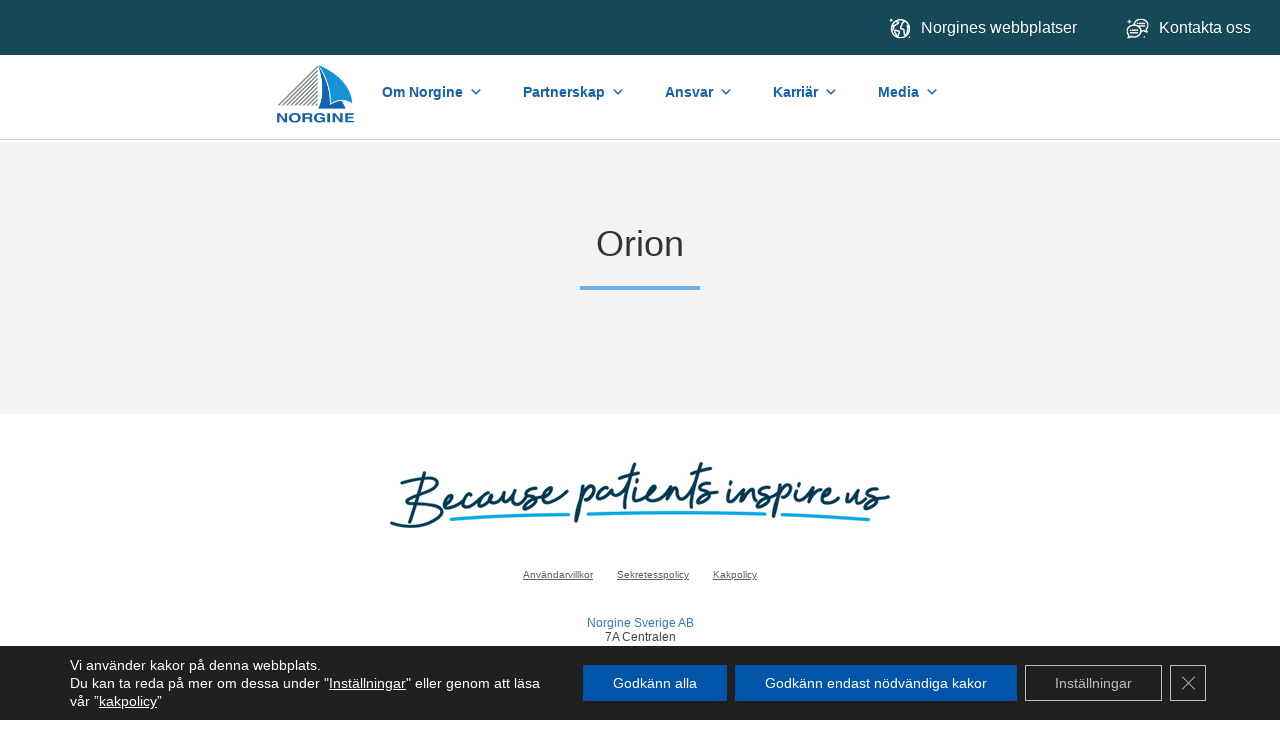

--- FILE ---
content_type: text/html; charset=UTF-8
request_url: https://norgine.se/partner/orion/
body_size: 16091
content:
<!DOCTYPE html>
<meta http-equiv="X-UA-Compatible" content="IE=11; IE=10; IE=9; IE=8; IE=7; IE=EDGE" />
<html lang="en-GB">
<head>
    <title>Orion - Norgine Sverige</title>
    <meta charset="UTF-8" />
    <meta http-equiv="X-UA-Compatible" content="IE=edge">
	<meta name="viewport" content="width=device-width, initial-scale=1.0">
	<link rel="pingback" href="https://norgine.se/xmlrpc.php" />
	<meta name="google-site-verification" content="LZ7cobuSzbbWGI1kDQeTN3A-TJL-3dULoRSwIHBNR84" />
    <meta name='robots' content='index, follow, max-image-preview:large, max-snippet:-1, max-video-preview:-1' />
	<style>img:is([sizes="auto" i], [sizes^="auto," i]) { contain-intrinsic-size: 3000px 1500px }</style>
	
	<!-- This site is optimized with the Yoast SEO plugin v26.7 - https://yoast.com/wordpress/plugins/seo/ -->
	<title>Orion - Norgine Sverige</title>
	<link rel="canonical" href="https://norgine.se/partner/orion/" />
	<meta name="twitter:card" content="summary_large_image" />
	<meta name="twitter:title" content="Orion - Norgine Sverige" />
	<script type="application/ld+json" class="yoast-schema-graph">{"@context":"https://schema.org","@graph":[{"@type":"WebPage","@id":"https://norgine.se/partner/orion/","url":"https://norgine.se/partner/orion/","name":"Orion - Norgine Sverige","isPartOf":{"@id":"https://norgine.se/#website"},"datePublished":"2020-08-18T15:40:16+00:00","dateModified":"2020-08-19T15:20:21+00:00","breadcrumb":{"@id":"https://norgine.se/partner/orion/#breadcrumb"},"inLanguage":"en-GB","potentialAction":[{"@type":"ReadAction","target":["https://norgine.se/partner/orion/"]}]},{"@type":"BreadcrumbList","@id":"https://norgine.se/partner/orion/#breadcrumb","itemListElement":[{"@type":"ListItem","position":1,"name":"Home","item":"https://norgine.se/"},{"@type":"ListItem","position":2,"name":"Orion"}]},{"@type":"WebSite","@id":"https://norgine.se/#website","url":"https://norgine.se/","name":"Norgine Sverige","description":"","potentialAction":[{"@type":"SearchAction","target":{"@type":"EntryPoint","urlTemplate":"https://norgine.se/?s={search_term_string}"},"query-input":{"@type":"PropertyValueSpecification","valueRequired":true,"valueName":"search_term_string"}}],"inLanguage":"en-GB"}]}</script>
	<!-- / Yoast SEO plugin. -->


<link rel="alternate" type="application/rss+xml" title="Norgine Sverige &raquo; Feed" href="https://norgine.se/feed/" />
<link rel="alternate" type="application/rss+xml" title="Norgine Sverige &raquo; Comments Feed" href="https://norgine.se/comments/feed/" />
<script type="text/javascript">
/* <![CDATA[ */
window._wpemojiSettings = {"baseUrl":"https:\/\/s.w.org\/images\/core\/emoji\/16.0.1\/72x72\/","ext":".png","svgUrl":"https:\/\/s.w.org\/images\/core\/emoji\/16.0.1\/svg\/","svgExt":".svg","source":{"concatemoji":"https:\/\/norgine.se\/wp-includes\/js\/wp-emoji-release.min.js?ver=272c59d635b33d35dd14b33f80445047"}};
/*! This file is auto-generated */
!function(s,n){var o,i,e;function c(e){try{var t={supportTests:e,timestamp:(new Date).valueOf()};sessionStorage.setItem(o,JSON.stringify(t))}catch(e){}}function p(e,t,n){e.clearRect(0,0,e.canvas.width,e.canvas.height),e.fillText(t,0,0);var t=new Uint32Array(e.getImageData(0,0,e.canvas.width,e.canvas.height).data),a=(e.clearRect(0,0,e.canvas.width,e.canvas.height),e.fillText(n,0,0),new Uint32Array(e.getImageData(0,0,e.canvas.width,e.canvas.height).data));return t.every(function(e,t){return e===a[t]})}function u(e,t){e.clearRect(0,0,e.canvas.width,e.canvas.height),e.fillText(t,0,0);for(var n=e.getImageData(16,16,1,1),a=0;a<n.data.length;a++)if(0!==n.data[a])return!1;return!0}function f(e,t,n,a){switch(t){case"flag":return n(e,"\ud83c\udff3\ufe0f\u200d\u26a7\ufe0f","\ud83c\udff3\ufe0f\u200b\u26a7\ufe0f")?!1:!n(e,"\ud83c\udde8\ud83c\uddf6","\ud83c\udde8\u200b\ud83c\uddf6")&&!n(e,"\ud83c\udff4\udb40\udc67\udb40\udc62\udb40\udc65\udb40\udc6e\udb40\udc67\udb40\udc7f","\ud83c\udff4\u200b\udb40\udc67\u200b\udb40\udc62\u200b\udb40\udc65\u200b\udb40\udc6e\u200b\udb40\udc67\u200b\udb40\udc7f");case"emoji":return!a(e,"\ud83e\udedf")}return!1}function g(e,t,n,a){var r="undefined"!=typeof WorkerGlobalScope&&self instanceof WorkerGlobalScope?new OffscreenCanvas(300,150):s.createElement("canvas"),o=r.getContext("2d",{willReadFrequently:!0}),i=(o.textBaseline="top",o.font="600 32px Arial",{});return e.forEach(function(e){i[e]=t(o,e,n,a)}),i}function t(e){var t=s.createElement("script");t.src=e,t.defer=!0,s.head.appendChild(t)}"undefined"!=typeof Promise&&(o="wpEmojiSettingsSupports",i=["flag","emoji"],n.supports={everything:!0,everythingExceptFlag:!0},e=new Promise(function(e){s.addEventListener("DOMContentLoaded",e,{once:!0})}),new Promise(function(t){var n=function(){try{var e=JSON.parse(sessionStorage.getItem(o));if("object"==typeof e&&"number"==typeof e.timestamp&&(new Date).valueOf()<e.timestamp+604800&&"object"==typeof e.supportTests)return e.supportTests}catch(e){}return null}();if(!n){if("undefined"!=typeof Worker&&"undefined"!=typeof OffscreenCanvas&&"undefined"!=typeof URL&&URL.createObjectURL&&"undefined"!=typeof Blob)try{var e="postMessage("+g.toString()+"("+[JSON.stringify(i),f.toString(),p.toString(),u.toString()].join(",")+"));",a=new Blob([e],{type:"text/javascript"}),r=new Worker(URL.createObjectURL(a),{name:"wpTestEmojiSupports"});return void(r.onmessage=function(e){c(n=e.data),r.terminate(),t(n)})}catch(e){}c(n=g(i,f,p,u))}t(n)}).then(function(e){for(var t in e)n.supports[t]=e[t],n.supports.everything=n.supports.everything&&n.supports[t],"flag"!==t&&(n.supports.everythingExceptFlag=n.supports.everythingExceptFlag&&n.supports[t]);n.supports.everythingExceptFlag=n.supports.everythingExceptFlag&&!n.supports.flag,n.DOMReady=!1,n.readyCallback=function(){n.DOMReady=!0}}).then(function(){return e}).then(function(){var e;n.supports.everything||(n.readyCallback(),(e=n.source||{}).concatemoji?t(e.concatemoji):e.wpemoji&&e.twemoji&&(t(e.twemoji),t(e.wpemoji)))}))}((window,document),window._wpemojiSettings);
/* ]]> */
</script>
<link rel='stylesheet' id='flexslider-css' href='https://norgine.se/wp-content/themes/base-theme/assets/css/flexslider.min.css?ver=272c59d635b33d35dd14b33f80445047' type='text/css' media='all' />
<link rel='stylesheet' id='line-icons-css' href='https://norgine.se/wp-content/themes/base-theme/assets/css/line-icons.min.css?ver=272c59d635b33d35dd14b33f80445047' type='text/css' media='all' />
<link rel='stylesheet' id='elegant-icons-css' href='https://norgine.se/wp-content/themes/base-theme/assets/css/elegant-icons.min.css?ver=272c59d635b33d35dd14b33f80445047' type='text/css' media='all' />
<link rel='stylesheet' id='lightbox-css' href='https://norgine.se/wp-content/themes/base-theme/assets/css/lightbox.min.css?ver=272c59d635b33d35dd14b33f80445047' type='text/css' media='all' />
<link rel='stylesheet' id='animations-ie-css' href='https://norgine.se/wp-content/themes/base-theme/assets/css/animations-ie-fix.css?ver=272c59d635b33d35dd14b33f80445047' type='text/css' media='all' />
<link rel='stylesheet' id='animations-css' href='https://norgine.se/wp-content/themes/base-theme/assets/css/animations.css?ver=272c59d635b33d35dd14b33f80445047' type='text/css' media='all' />
<link rel='stylesheet' id='confirm-css' href='https://norgine.se/wp-content/themes/base-theme/assets/css/jquery-confirm.min.css?ver=272c59d635b33d35dd14b33f80445047' type='text/css' media='all' />
<link rel='stylesheet' id='style-css' href='https://norgine.se/wp-content/themes/base-theme/assets/css/styles.css?ver=272c59d635b33d35dd14b33f80445047' type='text/css' media='all' />
<link rel='stylesheet' id='custom-styles-css' href='https://norgine.se/wp-content/themes/base-theme/assets/css/custom.css?ver=272c59d635b33d35dd14b33f80445047' type='text/css' media='all' />
<style id='wp-emoji-styles-inline-css' type='text/css'>

	img.wp-smiley, img.emoji {
		display: inline !important;
		border: none !important;
		box-shadow: none !important;
		height: 1em !important;
		width: 1em !important;
		margin: 0 0.07em !important;
		vertical-align: -0.1em !important;
		background: none !important;
		padding: 0 !important;
	}
</style>
<link rel='stylesheet' id='wp-block-library-css' href='https://norgine.se/wp-includes/css/dist/block-library/style.min.css?ver=272c59d635b33d35dd14b33f80445047' type='text/css' media='all' />
<style id='classic-theme-styles-inline-css' type='text/css'>
/*! This file is auto-generated */
.wp-block-button__link{color:#fff;background-color:#32373c;border-radius:9999px;box-shadow:none;text-decoration:none;padding:calc(.667em + 2px) calc(1.333em + 2px);font-size:1.125em}.wp-block-file__button{background:#32373c;color:#fff;text-decoration:none}
</style>
<style id='pdfemb-pdf-embedder-viewer-style-inline-css' type='text/css'>
.wp-block-pdfemb-pdf-embedder-viewer{max-width:none}

</style>
<style id='global-styles-inline-css' type='text/css'>
:root{--wp--preset--aspect-ratio--square: 1;--wp--preset--aspect-ratio--4-3: 4/3;--wp--preset--aspect-ratio--3-4: 3/4;--wp--preset--aspect-ratio--3-2: 3/2;--wp--preset--aspect-ratio--2-3: 2/3;--wp--preset--aspect-ratio--16-9: 16/9;--wp--preset--aspect-ratio--9-16: 9/16;--wp--preset--color--black: #000000;--wp--preset--color--cyan-bluish-gray: #abb8c3;--wp--preset--color--white: #ffffff;--wp--preset--color--pale-pink: #f78da7;--wp--preset--color--vivid-red: #cf2e2e;--wp--preset--color--luminous-vivid-orange: #ff6900;--wp--preset--color--luminous-vivid-amber: #fcb900;--wp--preset--color--light-green-cyan: #7bdcb5;--wp--preset--color--vivid-green-cyan: #00d084;--wp--preset--color--pale-cyan-blue: #8ed1fc;--wp--preset--color--vivid-cyan-blue: #0693e3;--wp--preset--color--vivid-purple: #9b51e0;--wp--preset--gradient--vivid-cyan-blue-to-vivid-purple: linear-gradient(135deg,rgba(6,147,227,1) 0%,rgb(155,81,224) 100%);--wp--preset--gradient--light-green-cyan-to-vivid-green-cyan: linear-gradient(135deg,rgb(122,220,180) 0%,rgb(0,208,130) 100%);--wp--preset--gradient--luminous-vivid-amber-to-luminous-vivid-orange: linear-gradient(135deg,rgba(252,185,0,1) 0%,rgba(255,105,0,1) 100%);--wp--preset--gradient--luminous-vivid-orange-to-vivid-red: linear-gradient(135deg,rgba(255,105,0,1) 0%,rgb(207,46,46) 100%);--wp--preset--gradient--very-light-gray-to-cyan-bluish-gray: linear-gradient(135deg,rgb(238,238,238) 0%,rgb(169,184,195) 100%);--wp--preset--gradient--cool-to-warm-spectrum: linear-gradient(135deg,rgb(74,234,220) 0%,rgb(151,120,209) 20%,rgb(207,42,186) 40%,rgb(238,44,130) 60%,rgb(251,105,98) 80%,rgb(254,248,76) 100%);--wp--preset--gradient--blush-light-purple: linear-gradient(135deg,rgb(255,206,236) 0%,rgb(152,150,240) 100%);--wp--preset--gradient--blush-bordeaux: linear-gradient(135deg,rgb(254,205,165) 0%,rgb(254,45,45) 50%,rgb(107,0,62) 100%);--wp--preset--gradient--luminous-dusk: linear-gradient(135deg,rgb(255,203,112) 0%,rgb(199,81,192) 50%,rgb(65,88,208) 100%);--wp--preset--gradient--pale-ocean: linear-gradient(135deg,rgb(255,245,203) 0%,rgb(182,227,212) 50%,rgb(51,167,181) 100%);--wp--preset--gradient--electric-grass: linear-gradient(135deg,rgb(202,248,128) 0%,rgb(113,206,126) 100%);--wp--preset--gradient--midnight: linear-gradient(135deg,rgb(2,3,129) 0%,rgb(40,116,252) 100%);--wp--preset--font-size--small: 13px;--wp--preset--font-size--medium: 20px;--wp--preset--font-size--large: 36px;--wp--preset--font-size--x-large: 42px;--wp--preset--spacing--20: 0.44rem;--wp--preset--spacing--30: 0.67rem;--wp--preset--spacing--40: 1rem;--wp--preset--spacing--50: 1.5rem;--wp--preset--spacing--60: 2.25rem;--wp--preset--spacing--70: 3.38rem;--wp--preset--spacing--80: 5.06rem;--wp--preset--shadow--natural: 6px 6px 9px rgba(0, 0, 0, 0.2);--wp--preset--shadow--deep: 12px 12px 50px rgba(0, 0, 0, 0.4);--wp--preset--shadow--sharp: 6px 6px 0px rgba(0, 0, 0, 0.2);--wp--preset--shadow--outlined: 6px 6px 0px -3px rgba(255, 255, 255, 1), 6px 6px rgba(0, 0, 0, 1);--wp--preset--shadow--crisp: 6px 6px 0px rgba(0, 0, 0, 1);}:where(.is-layout-flex){gap: 0.5em;}:where(.is-layout-grid){gap: 0.5em;}body .is-layout-flex{display: flex;}.is-layout-flex{flex-wrap: wrap;align-items: center;}.is-layout-flex > :is(*, div){margin: 0;}body .is-layout-grid{display: grid;}.is-layout-grid > :is(*, div){margin: 0;}:where(.wp-block-columns.is-layout-flex){gap: 2em;}:where(.wp-block-columns.is-layout-grid){gap: 2em;}:where(.wp-block-post-template.is-layout-flex){gap: 1.25em;}:where(.wp-block-post-template.is-layout-grid){gap: 1.25em;}.has-black-color{color: var(--wp--preset--color--black) !important;}.has-cyan-bluish-gray-color{color: var(--wp--preset--color--cyan-bluish-gray) !important;}.has-white-color{color: var(--wp--preset--color--white) !important;}.has-pale-pink-color{color: var(--wp--preset--color--pale-pink) !important;}.has-vivid-red-color{color: var(--wp--preset--color--vivid-red) !important;}.has-luminous-vivid-orange-color{color: var(--wp--preset--color--luminous-vivid-orange) !important;}.has-luminous-vivid-amber-color{color: var(--wp--preset--color--luminous-vivid-amber) !important;}.has-light-green-cyan-color{color: var(--wp--preset--color--light-green-cyan) !important;}.has-vivid-green-cyan-color{color: var(--wp--preset--color--vivid-green-cyan) !important;}.has-pale-cyan-blue-color{color: var(--wp--preset--color--pale-cyan-blue) !important;}.has-vivid-cyan-blue-color{color: var(--wp--preset--color--vivid-cyan-blue) !important;}.has-vivid-purple-color{color: var(--wp--preset--color--vivid-purple) !important;}.has-black-background-color{background-color: var(--wp--preset--color--black) !important;}.has-cyan-bluish-gray-background-color{background-color: var(--wp--preset--color--cyan-bluish-gray) !important;}.has-white-background-color{background-color: var(--wp--preset--color--white) !important;}.has-pale-pink-background-color{background-color: var(--wp--preset--color--pale-pink) !important;}.has-vivid-red-background-color{background-color: var(--wp--preset--color--vivid-red) !important;}.has-luminous-vivid-orange-background-color{background-color: var(--wp--preset--color--luminous-vivid-orange) !important;}.has-luminous-vivid-amber-background-color{background-color: var(--wp--preset--color--luminous-vivid-amber) !important;}.has-light-green-cyan-background-color{background-color: var(--wp--preset--color--light-green-cyan) !important;}.has-vivid-green-cyan-background-color{background-color: var(--wp--preset--color--vivid-green-cyan) !important;}.has-pale-cyan-blue-background-color{background-color: var(--wp--preset--color--pale-cyan-blue) !important;}.has-vivid-cyan-blue-background-color{background-color: var(--wp--preset--color--vivid-cyan-blue) !important;}.has-vivid-purple-background-color{background-color: var(--wp--preset--color--vivid-purple) !important;}.has-black-border-color{border-color: var(--wp--preset--color--black) !important;}.has-cyan-bluish-gray-border-color{border-color: var(--wp--preset--color--cyan-bluish-gray) !important;}.has-white-border-color{border-color: var(--wp--preset--color--white) !important;}.has-pale-pink-border-color{border-color: var(--wp--preset--color--pale-pink) !important;}.has-vivid-red-border-color{border-color: var(--wp--preset--color--vivid-red) !important;}.has-luminous-vivid-orange-border-color{border-color: var(--wp--preset--color--luminous-vivid-orange) !important;}.has-luminous-vivid-amber-border-color{border-color: var(--wp--preset--color--luminous-vivid-amber) !important;}.has-light-green-cyan-border-color{border-color: var(--wp--preset--color--light-green-cyan) !important;}.has-vivid-green-cyan-border-color{border-color: var(--wp--preset--color--vivid-green-cyan) !important;}.has-pale-cyan-blue-border-color{border-color: var(--wp--preset--color--pale-cyan-blue) !important;}.has-vivid-cyan-blue-border-color{border-color: var(--wp--preset--color--vivid-cyan-blue) !important;}.has-vivid-purple-border-color{border-color: var(--wp--preset--color--vivid-purple) !important;}.has-vivid-cyan-blue-to-vivid-purple-gradient-background{background: var(--wp--preset--gradient--vivid-cyan-blue-to-vivid-purple) !important;}.has-light-green-cyan-to-vivid-green-cyan-gradient-background{background: var(--wp--preset--gradient--light-green-cyan-to-vivid-green-cyan) !important;}.has-luminous-vivid-amber-to-luminous-vivid-orange-gradient-background{background: var(--wp--preset--gradient--luminous-vivid-amber-to-luminous-vivid-orange) !important;}.has-luminous-vivid-orange-to-vivid-red-gradient-background{background: var(--wp--preset--gradient--luminous-vivid-orange-to-vivid-red) !important;}.has-very-light-gray-to-cyan-bluish-gray-gradient-background{background: var(--wp--preset--gradient--very-light-gray-to-cyan-bluish-gray) !important;}.has-cool-to-warm-spectrum-gradient-background{background: var(--wp--preset--gradient--cool-to-warm-spectrum) !important;}.has-blush-light-purple-gradient-background{background: var(--wp--preset--gradient--blush-light-purple) !important;}.has-blush-bordeaux-gradient-background{background: var(--wp--preset--gradient--blush-bordeaux) !important;}.has-luminous-dusk-gradient-background{background: var(--wp--preset--gradient--luminous-dusk) !important;}.has-pale-ocean-gradient-background{background: var(--wp--preset--gradient--pale-ocean) !important;}.has-electric-grass-gradient-background{background: var(--wp--preset--gradient--electric-grass) !important;}.has-midnight-gradient-background{background: var(--wp--preset--gradient--midnight) !important;}.has-small-font-size{font-size: var(--wp--preset--font-size--small) !important;}.has-medium-font-size{font-size: var(--wp--preset--font-size--medium) !important;}.has-large-font-size{font-size: var(--wp--preset--font-size--large) !important;}.has-x-large-font-size{font-size: var(--wp--preset--font-size--x-large) !important;}
:where(.wp-block-post-template.is-layout-flex){gap: 1.25em;}:where(.wp-block-post-template.is-layout-grid){gap: 1.25em;}
:where(.wp-block-columns.is-layout-flex){gap: 2em;}:where(.wp-block-columns.is-layout-grid){gap: 2em;}
:root :where(.wp-block-pullquote){font-size: 1.5em;line-height: 1.6;}
</style>
<link rel='stylesheet' id='contact-form-7-css' href='https://norgine.se/wp-content/plugins/contact-form-7/includes/css/styles.css?ver=6.1.4' type='text/css' media='all' />
<link rel='stylesheet' id='megamenu-css' href='https://norgine.se/wp-content/uploads/maxmegamenu/style.css?ver=e44c0b' type='text/css' media='all' />
<link rel='stylesheet' id='dashicons-css' href='https://norgine.se/wp-includes/css/dashicons.min.css?ver=272c59d635b33d35dd14b33f80445047' type='text/css' media='all' />
<link rel='stylesheet' id='__EPYT__style-css' href='https://norgine.se/wp-content/plugins/youtube-embed-plus/styles/ytprefs.min.css?ver=14.2.4' type='text/css' media='all' />
<style id='__EPYT__style-inline-css' type='text/css'>

                .epyt-gallery-thumb {
                        width: 33.333%;
                }
                
</style>
<link rel='stylesheet' id='moove_gdpr_frontend-css' href='https://norgine.se/wp-content/plugins/gdpr-cookie-compliance/dist/styles/gdpr-main-nf.css?ver=5.0.9' type='text/css' media='all' />
<style id='moove_gdpr_frontend-inline-css' type='text/css'>
				#moove_gdpr_cookie_modal .moove-gdpr-modal-content .moove-gdpr-tab-main h3.tab-title, 
				#moove_gdpr_cookie_modal .moove-gdpr-modal-content .moove-gdpr-tab-main span.tab-title,
				#moove_gdpr_cookie_modal .moove-gdpr-modal-content .moove-gdpr-modal-left-content #moove-gdpr-menu li a, 
				#moove_gdpr_cookie_modal .moove-gdpr-modal-content .moove-gdpr-modal-left-content #moove-gdpr-menu li button,
				#moove_gdpr_cookie_modal .moove-gdpr-modal-content .moove-gdpr-modal-left-content .moove-gdpr-branding-cnt a,
				#moove_gdpr_cookie_modal .moove-gdpr-modal-content .moove-gdpr-modal-footer-content .moove-gdpr-button-holder a.mgbutton, 
				#moove_gdpr_cookie_modal .moove-gdpr-modal-content .moove-gdpr-modal-footer-content .moove-gdpr-button-holder button.mgbutton,
				#moove_gdpr_cookie_modal .cookie-switch .cookie-slider:after, 
				#moove_gdpr_cookie_modal .cookie-switch .slider:after, 
				#moove_gdpr_cookie_modal .switch .cookie-slider:after, 
				#moove_gdpr_cookie_modal .switch .slider:after,
				#moove_gdpr_cookie_info_bar .moove-gdpr-info-bar-container .moove-gdpr-info-bar-content p, 
				#moove_gdpr_cookie_info_bar .moove-gdpr-info-bar-container .moove-gdpr-info-bar-content p a,
				#moove_gdpr_cookie_info_bar .moove-gdpr-info-bar-container .moove-gdpr-info-bar-content a.mgbutton, 
				#moove_gdpr_cookie_info_bar .moove-gdpr-info-bar-container .moove-gdpr-info-bar-content button.mgbutton,
				#moove_gdpr_cookie_modal .moove-gdpr-modal-content .moove-gdpr-tab-main .moove-gdpr-tab-main-content h1, 
				#moove_gdpr_cookie_modal .moove-gdpr-modal-content .moove-gdpr-tab-main .moove-gdpr-tab-main-content h2, 
				#moove_gdpr_cookie_modal .moove-gdpr-modal-content .moove-gdpr-tab-main .moove-gdpr-tab-main-content h3, 
				#moove_gdpr_cookie_modal .moove-gdpr-modal-content .moove-gdpr-tab-main .moove-gdpr-tab-main-content h4, 
				#moove_gdpr_cookie_modal .moove-gdpr-modal-content .moove-gdpr-tab-main .moove-gdpr-tab-main-content h5, 
				#moove_gdpr_cookie_modal .moove-gdpr-modal-content .moove-gdpr-tab-main .moove-gdpr-tab-main-content h6,
				#moove_gdpr_cookie_modal .moove-gdpr-modal-content.moove_gdpr_modal_theme_v2 .moove-gdpr-modal-title .tab-title,
				#moove_gdpr_cookie_modal .moove-gdpr-modal-content.moove_gdpr_modal_theme_v2 .moove-gdpr-tab-main h3.tab-title, 
				#moove_gdpr_cookie_modal .moove-gdpr-modal-content.moove_gdpr_modal_theme_v2 .moove-gdpr-tab-main span.tab-title,
				#moove_gdpr_cookie_modal .moove-gdpr-modal-content.moove_gdpr_modal_theme_v2 .moove-gdpr-branding-cnt a {
					font-weight: inherit				}
			#moove_gdpr_cookie_modal,#moove_gdpr_cookie_info_bar,.gdpr_cookie_settings_shortcode_content{font-family:inherit}#moove_gdpr_save_popup_settings_button{background-color:#373737;color:#fff}#moove_gdpr_save_popup_settings_button:hover{background-color:#000}#moove_gdpr_cookie_info_bar .moove-gdpr-info-bar-container .moove-gdpr-info-bar-content a.mgbutton,#moove_gdpr_cookie_info_bar .moove-gdpr-info-bar-container .moove-gdpr-info-bar-content button.mgbutton{background-color:#0055a8}#moove_gdpr_cookie_modal .moove-gdpr-modal-content .moove-gdpr-modal-footer-content .moove-gdpr-button-holder a.mgbutton,#moove_gdpr_cookie_modal .moove-gdpr-modal-content .moove-gdpr-modal-footer-content .moove-gdpr-button-holder button.mgbutton,.gdpr_cookie_settings_shortcode_content .gdpr-shr-button.button-green{background-color:#0055a8;border-color:#0055a8}#moove_gdpr_cookie_modal .moove-gdpr-modal-content .moove-gdpr-modal-footer-content .moove-gdpr-button-holder a.mgbutton:hover,#moove_gdpr_cookie_modal .moove-gdpr-modal-content .moove-gdpr-modal-footer-content .moove-gdpr-button-holder button.mgbutton:hover,.gdpr_cookie_settings_shortcode_content .gdpr-shr-button.button-green:hover{background-color:#fff;color:#0055a8}#moove_gdpr_cookie_modal .moove-gdpr-modal-content .moove-gdpr-modal-close i,#moove_gdpr_cookie_modal .moove-gdpr-modal-content .moove-gdpr-modal-close span.gdpr-icon{background-color:#0055a8;border:1px solid #0055a8}#moove_gdpr_cookie_info_bar span.moove-gdpr-infobar-allow-all.focus-g,#moove_gdpr_cookie_info_bar span.moove-gdpr-infobar-allow-all:focus,#moove_gdpr_cookie_info_bar button.moove-gdpr-infobar-allow-all.focus-g,#moove_gdpr_cookie_info_bar button.moove-gdpr-infobar-allow-all:focus,#moove_gdpr_cookie_info_bar span.moove-gdpr-infobar-reject-btn.focus-g,#moove_gdpr_cookie_info_bar span.moove-gdpr-infobar-reject-btn:focus,#moove_gdpr_cookie_info_bar button.moove-gdpr-infobar-reject-btn.focus-g,#moove_gdpr_cookie_info_bar button.moove-gdpr-infobar-reject-btn:focus,#moove_gdpr_cookie_info_bar span.change-settings-button.focus-g,#moove_gdpr_cookie_info_bar span.change-settings-button:focus,#moove_gdpr_cookie_info_bar button.change-settings-button.focus-g,#moove_gdpr_cookie_info_bar button.change-settings-button:focus{-webkit-box-shadow:0 0 1px 3px #0055a8;-moz-box-shadow:0 0 1px 3px #0055a8;box-shadow:0 0 1px 3px #0055a8}#moove_gdpr_cookie_modal .moove-gdpr-modal-content .moove-gdpr-modal-close i:hover,#moove_gdpr_cookie_modal .moove-gdpr-modal-content .moove-gdpr-modal-close span.gdpr-icon:hover,#moove_gdpr_cookie_info_bar span[data-href]>u.change-settings-button{color:#0055a8}#moove_gdpr_cookie_modal .moove-gdpr-modal-content .moove-gdpr-modal-left-content #moove-gdpr-menu li.menu-item-selected a span.gdpr-icon,#moove_gdpr_cookie_modal .moove-gdpr-modal-content .moove-gdpr-modal-left-content #moove-gdpr-menu li.menu-item-selected button span.gdpr-icon{color:inherit}#moove_gdpr_cookie_modal .moove-gdpr-modal-content .moove-gdpr-modal-left-content #moove-gdpr-menu li a span.gdpr-icon,#moove_gdpr_cookie_modal .moove-gdpr-modal-content .moove-gdpr-modal-left-content #moove-gdpr-menu li button span.gdpr-icon{color:inherit}#moove_gdpr_cookie_modal .gdpr-acc-link{line-height:0;font-size:0;color:transparent;position:absolute}#moove_gdpr_cookie_modal .moove-gdpr-modal-content .moove-gdpr-modal-close:hover i,#moove_gdpr_cookie_modal .moove-gdpr-modal-content .moove-gdpr-modal-left-content #moove-gdpr-menu li a,#moove_gdpr_cookie_modal .moove-gdpr-modal-content .moove-gdpr-modal-left-content #moove-gdpr-menu li button,#moove_gdpr_cookie_modal .moove-gdpr-modal-content .moove-gdpr-modal-left-content #moove-gdpr-menu li button i,#moove_gdpr_cookie_modal .moove-gdpr-modal-content .moove-gdpr-modal-left-content #moove-gdpr-menu li a i,#moove_gdpr_cookie_modal .moove-gdpr-modal-content .moove-gdpr-tab-main .moove-gdpr-tab-main-content a:hover,#moove_gdpr_cookie_info_bar.moove-gdpr-dark-scheme .moove-gdpr-info-bar-container .moove-gdpr-info-bar-content a.mgbutton:hover,#moove_gdpr_cookie_info_bar.moove-gdpr-dark-scheme .moove-gdpr-info-bar-container .moove-gdpr-info-bar-content button.mgbutton:hover,#moove_gdpr_cookie_info_bar.moove-gdpr-dark-scheme .moove-gdpr-info-bar-container .moove-gdpr-info-bar-content a:hover,#moove_gdpr_cookie_info_bar.moove-gdpr-dark-scheme .moove-gdpr-info-bar-container .moove-gdpr-info-bar-content button:hover,#moove_gdpr_cookie_info_bar.moove-gdpr-dark-scheme .moove-gdpr-info-bar-container .moove-gdpr-info-bar-content span.change-settings-button:hover,#moove_gdpr_cookie_info_bar.moove-gdpr-dark-scheme .moove-gdpr-info-bar-container .moove-gdpr-info-bar-content button.change-settings-button:hover,#moove_gdpr_cookie_info_bar.moove-gdpr-dark-scheme .moove-gdpr-info-bar-container .moove-gdpr-info-bar-content u.change-settings-button:hover,#moove_gdpr_cookie_info_bar span[data-href]>u.change-settings-button,#moove_gdpr_cookie_info_bar.moove-gdpr-dark-scheme .moove-gdpr-info-bar-container .moove-gdpr-info-bar-content a.mgbutton.focus-g,#moove_gdpr_cookie_info_bar.moove-gdpr-dark-scheme .moove-gdpr-info-bar-container .moove-gdpr-info-bar-content button.mgbutton.focus-g,#moove_gdpr_cookie_info_bar.moove-gdpr-dark-scheme .moove-gdpr-info-bar-container .moove-gdpr-info-bar-content a.focus-g,#moove_gdpr_cookie_info_bar.moove-gdpr-dark-scheme .moove-gdpr-info-bar-container .moove-gdpr-info-bar-content button.focus-g,#moove_gdpr_cookie_info_bar.moove-gdpr-dark-scheme .moove-gdpr-info-bar-container .moove-gdpr-info-bar-content a.mgbutton:focus,#moove_gdpr_cookie_info_bar.moove-gdpr-dark-scheme .moove-gdpr-info-bar-container .moove-gdpr-info-bar-content button.mgbutton:focus,#moove_gdpr_cookie_info_bar.moove-gdpr-dark-scheme .moove-gdpr-info-bar-container .moove-gdpr-info-bar-content a:focus,#moove_gdpr_cookie_info_bar.moove-gdpr-dark-scheme .moove-gdpr-info-bar-container .moove-gdpr-info-bar-content button:focus,#moove_gdpr_cookie_info_bar.moove-gdpr-dark-scheme .moove-gdpr-info-bar-container .moove-gdpr-info-bar-content span.change-settings-button.focus-g,span.change-settings-button:focus,button.change-settings-button.focus-g,button.change-settings-button:focus,#moove_gdpr_cookie_info_bar.moove-gdpr-dark-scheme .moove-gdpr-info-bar-container .moove-gdpr-info-bar-content u.change-settings-button.focus-g,#moove_gdpr_cookie_info_bar.moove-gdpr-dark-scheme .moove-gdpr-info-bar-container .moove-gdpr-info-bar-content u.change-settings-button:focus{color:#0055a8}#moove_gdpr_cookie_modal .moove-gdpr-branding.focus-g span,#moove_gdpr_cookie_modal .moove-gdpr-modal-content .moove-gdpr-tab-main a.focus-g,#moove_gdpr_cookie_modal .moove-gdpr-modal-content .moove-gdpr-tab-main .gdpr-cd-details-toggle.focus-g{color:#0055a8}#moove_gdpr_cookie_modal.gdpr_lightbox-hide{display:none}#moove_gdpr_cookie_info_bar.gdpr-full-screen-infobar .moove-gdpr-info-bar-container .moove-gdpr-info-bar-content .moove-gdpr-cookie-notice p a{color:#0055a8!important}#moove_gdpr_cookie_info_bar .moove-gdpr-info-bar-container .moove-gdpr-info-bar-content a.mgbutton,#moove_gdpr_cookie_info_bar .moove-gdpr-info-bar-container .moove-gdpr-info-bar-content button.mgbutton,#moove_gdpr_cookie_modal .moove-gdpr-modal-content .moove-gdpr-modal-footer-content .moove-gdpr-button-holder a.mgbutton,#moove_gdpr_cookie_modal .moove-gdpr-modal-content .moove-gdpr-modal-footer-content .moove-gdpr-button-holder button.mgbutton,.gdpr-shr-button,#moove_gdpr_cookie_info_bar .moove-gdpr-infobar-close-btn{border-radius:0}
</style>
<link rel='stylesheet' id='gdpr_cc_addon_frontend-css' href='https://norgine.se/wp-content/plugins/gdpr-cookie-compliance-addon/assets/css/gdpr_cc_addon.css?ver=3.4.0' type='text/css' media='all' />
<script type="text/javascript" src="https://norgine.se/wp-includes/js/jquery/jquery.min.js?ver=3.7.1" id="jquery-core-js"></script>
<script type="text/javascript" src="https://norgine.se/wp-includes/js/jquery/jquery-migrate.min.js?ver=3.4.1" id="jquery-migrate-js"></script>
<script type="text/javascript" id="__ytprefs__-js-extra">
/* <![CDATA[ */
var _EPYT_ = {"ajaxurl":"https:\/\/norgine.se\/wp-admin\/admin-ajax.php","security":"92969f7064","gallery_scrolloffset":"20","eppathtoscripts":"https:\/\/norgine.se\/wp-content\/plugins\/youtube-embed-plus\/scripts\/","eppath":"https:\/\/norgine.se\/wp-content\/plugins\/youtube-embed-plus\/","epresponsiveselector":"[\"iframe.__youtube_prefs__\",\"iframe[src*='youtube.com']\",\"iframe[src*='youtube-nocookie.com']\",\"iframe[data-ep-src*='youtube.com']\",\"iframe[data-ep-src*='youtube-nocookie.com']\",\"iframe[data-ep-gallerysrc*='youtube.com']\"]","epdovol":"1","version":"14.2.4","evselector":"iframe.__youtube_prefs__[src], iframe[src*=\"youtube.com\/embed\/\"], iframe[src*=\"youtube-nocookie.com\/embed\/\"]","ajax_compat":"","maxres_facade":"eager","ytapi_load":"light","pause_others":"","stopMobileBuffer":"1","facade_mode":"","not_live_on_channel":""};
/* ]]> */
</script>
<script type="text/javascript" src="https://norgine.se/wp-content/plugins/youtube-embed-plus/scripts/ytprefs.min.js?ver=14.2.4" id="__ytprefs__-js"></script>
<link rel="https://api.w.org/" href="https://norgine.se/wp-json/" /><link rel="EditURI" type="application/rsd+xml" title="RSD" href="https://norgine.se/xmlrpc.php?rsd" />

<link rel='shortlink' href='https://norgine.se/?p=4792' />
<link rel="alternate" title="oEmbed (JSON)" type="application/json+oembed" href="https://norgine.se/wp-json/oembed/1.0/embed?url=https%3A%2F%2Fnorgine.se%2Fpartner%2Forion%2F" />
<link rel="alternate" title="oEmbed (XML)" type="text/xml+oembed" href="https://norgine.se/wp-json/oembed/1.0/embed?url=https%3A%2F%2Fnorgine.se%2Fpartner%2Forion%2F&#038;format=xml" />
<link rel="alternate" href="https://norgine.se/partner/orion/" hreflang="x-default" /><script type="text/javascript">
(function(url){
	if(/(?:Chrome\/26\.0\.1410\.63 Safari\/537\.31|WordfenceTestMonBot)/.test(navigator.userAgent)){ return; }
	var addEvent = function(evt, handler) {
		if (window.addEventListener) {
			document.addEventListener(evt, handler, false);
		} else if (window.attachEvent) {
			document.attachEvent('on' + evt, handler);
		}
	};
	var removeEvent = function(evt, handler) {
		if (window.removeEventListener) {
			document.removeEventListener(evt, handler, false);
		} else if (window.detachEvent) {
			document.detachEvent('on' + evt, handler);
		}
	};
	var evts = 'contextmenu dblclick drag dragend dragenter dragleave dragover dragstart drop keydown keypress keyup mousedown mousemove mouseout mouseover mouseup mousewheel scroll'.split(' ');
	var logHuman = function() {
		if (window.wfLogHumanRan) { return; }
		window.wfLogHumanRan = true;
		var wfscr = document.createElement('script');
		wfscr.type = 'text/javascript';
		wfscr.async = true;
		wfscr.src = url + '&r=' + Math.random();
		(document.getElementsByTagName('head')[0]||document.getElementsByTagName('body')[0]).appendChild(wfscr);
		for (var i = 0; i < evts.length; i++) {
			removeEvent(evts[i], logHuman);
		}
	};
	for (var i = 0; i < evts.length; i++) {
		addEvent(evts[i], logHuman);
	}
})('//norgine.se/?wordfence_lh=1&hid=9E98C485B4C0E7DDB5CBE46D340F24AE');
</script>
		<script>
		(function(h,o,t,j,a,r){
			h.hj=h.hj||function(){(h.hj.q=h.hj.q||[]).push(arguments)};
			h._hjSettings={hjid:1682750,hjsv:5};
			a=o.getElementsByTagName('head')[0];
			r=o.createElement('script');r.async=1;
			r.src=t+h._hjSettings.hjid+j+h._hjSettings.hjsv;
			a.appendChild(r);
		})(window,document,'//static.hotjar.com/c/hotjar-','.js?sv=');
		</script>
		<style type="text/css">/** Mega Menu CSS: fs **/</style>
    <script>
    	var $ = jQuery.noConflict();
    </script>
</head>

<body>
	
    <div class="info-bar">
		<div style="padding-left:25px;">
    
			<div class="cmnS social_icon isocial">
				<ul>
					<li class="_mar_tp20">

					
					
					</li>
				</ul>
			</div>
					
			<div id="imenu" class="">
				<ul class="main-imenu clearfix">
					<li class="left-imenu"><a href="/norgines-webbplatser"><img class="iicon" src="/wp-content/uploads/2020/08/iwebsites.png" />Norgines webbplatser</a></li>
					<li class="right-imenu"><a href="#"><img class="iicon" src="/wp-content/uploads/2020/08/icontact.png" />Kontakta oss 
						<span class="drop-icon"> </span>
						<label title="Toggle Drop-down" class="drop-icon" for="sm1"> </label>
						<label title="Toggle Drop-down" class="drop-icon" for="sm1"> </label>
					  </a>
					  <input type="checkbox" id="sm1">
					  <ul class="sub-imenu">
						<li><a href="/kontakta-oss">Kontakta oss</a></li>
						<li><a href="/rapportera-en-oonskad-handelse">Rapportera en<br/>oönskad händelse</a></li>
						<li><a class="class_warning_1" href="https://norgine.com/whistleblowing-online-form" target="_blank">Larma om missförhållanden</a></li>
					  </ul>
					</li>
				</ul>
			</div>
		</div>
	</div>

    <div class="block--top--header navbar-fixed-top top-bar overlay-bar navbar-bg" style="z-index:100;">

        <div class="menu-bar">
                <div><a href="/" class="logo-mobile"></a></div>

                <div id="mega-menu-wrap-main" class="mega-menu-wrap"><div class="mega-menu-toggle"><div class="mega-toggle-blocks-left"><div class='mega-toggle-block mega-menu-toggle-block mega-toggle-block-1' id='mega-toggle-block-1' tabindex='0'><span class='mega-toggle-label' role='button' aria-expanded='false'><span class='mega-toggle-label-closed'>MENU</span><span class='mega-toggle-label-open'>MENU</span></span></div></div><div class="mega-toggle-blocks-center"></div><div class="mega-toggle-blocks-right"><div class='mega-toggle-block mega-menu-toggle-block mega-toggle-block-2' id='mega-toggle-block-2' tabindex='0'><span class='mega-toggle-label' role='button' aria-expanded='false'><span class='mega-toggle-label-closed'>MENU</span><span class='mega-toggle-label-open'>MENU</span></span></div></div></div><ul id="mega-menu-main" class="mega-menu max-mega-menu mega-menu-horizontal mega-no-js" data-event="hover_intent" data-effect="fade_up" data-effect-speed="200" data-effect-mobile="disabled" data-effect-speed-mobile="0" data-mobile-force-width="false" data-second-click="go" data-document-click="collapse" data-vertical-behaviour="standard" data-breakpoint="768" data-unbind="true" data-mobile-state="collapse_all" data-mobile-direction="vertical" data-hover-intent-timeout="300" data-hover-intent-interval="100"><li class="mega-menu-icon mega-menu-item mega-menu-item-type-custom mega-menu-item-object-custom mega-align-bottom-left mega-menu-flyout mega-menu-item-5105" id="mega-menu-item-5105"><a class="mega-menu-link" href="/" tabindex="0">Home</a></li><li class="mega-menu-item mega-menu-item-type-custom mega-menu-item-object-custom mega-menu-item-has-children mega-align-bottom-left mega-menu-flyout mega-menu-item-4617" id="mega-menu-item-4617"><a class="mega-menu-link" aria-expanded="false" tabindex="0">Om Norgine<span class="mega-indicator" aria-hidden="true"></span></a>
<ul class="mega-sub-menu">
<li class="mega-menu-item mega-menu-item-type-post_type mega-menu-item-object-page mega-menu-item-4618" id="mega-menu-item-4618"><a class="mega-menu-link" href="https://norgine.se/om-oss/">Om oss</a></li><li class="mega-menu-item mega-menu-item-type-post_type mega-menu-item-object-page mega-menu-item-239" id="mega-menu-item-239"><a class="mega-menu-link" href="https://norgine.se/platser/">Här finns vi</a></li><li class="mega-menu-item mega-menu-item-type-post_type mega-menu-item-object-page mega-menu-item-234" id="mega-menu-item-234"><a class="mega-menu-link" href="https://norgine.se/var-ledningsstruktur/">Vår ledningsstruktur</a></li></ul>
</li><li class="mega-menu-item mega-menu-item-type-custom mega-menu-item-object-custom mega-menu-item-has-children mega-align-bottom-left mega-menu-flyout mega-menu-item-4756" id="mega-menu-item-4756"><a class="mega-menu-link" aria-expanded="false" tabindex="0">Partnerskap<span class="mega-indicator" aria-hidden="true"></span></a>
<ul class="mega-sub-menu">
<li class="mega-menu-item mega-menu-item-type-post_type mega-menu-item-object-page mega-menu-item-2234" id="mega-menu-item-2234"><a class="mega-menu-link" href="https://norgine.se/vara-partnerskap/">Våra partnerskap</a></li><li class="mega-menu-item mega-menu-item-type-post_type mega-menu-item-object-page mega-menu-item-238" id="mega-menu-item-238"><a class="mega-menu-link" href="https://norgine.se/var-infrastruktur/">Vår infrastruktur</a></li><li class="mega-class_warning_1 mega-menu-item mega-menu-item-type-custom mega-menu-item-object-custom mega-menu-item-5720" id="mega-menu-item-5720"><a target="_blank" class="mega-menu-link" href="https://norgine.com/partnering-events/">Partnerevenemang</a></li><li class="mega-menu-item mega-menu-item-type-post_type mega-menu-item-object-page mega-menu-item-5600" id="mega-menu-item-5600"><a class="mega-menu-link" href="https://norgine.se/samarbetsmojligheter/">Samarbetsmöjligheter</a></li><li class="mega-class_warning_1 mega-menu-item mega-menu-item-type-custom mega-menu-item-object-custom mega-menu-item-5791" id="mega-menu-item-5791"><a class="mega-menu-link" href="https://norgine-com-t1.wmno.uk/terms-conditions/">Användarvillkor</a></li></ul>
</li><li class="mega-menu-item mega-menu-item-type-custom mega-menu-item-object-custom mega-menu-item-has-children mega-align-bottom-left mega-menu-flyout mega-menu-item-4861" id="mega-menu-item-4861"><a class="mega-menu-link" aria-expanded="false" tabindex="0">Ansvar<span class="mega-indicator" aria-hidden="true"></span></a>
<ul class="mega-sub-menu">
<li class="mega-menu-item mega-menu-item-type-post_type mega-menu-item-object-page mega-menu-item-173" id="mega-menu-item-173"><a class="mega-menu-link" href="https://norgine.se/vart-ansvar/">Vårt ansvar</a></li><li class="mega-menu-item mega-menu-item-type-post_type mega-menu-item-object-page mega-menu-item-5795" id="mega-menu-item-5795"><a class="mega-menu-link" href="https://norgine.se/uppdragsbeskrivning/">Uppdragsbeskrivning</a></li><li class="mega-menu-item mega-menu-item-type-post_type mega-menu-item-object-page mega-menu-item-1973" id="mega-menu-item-1973"><a class="mega-menu-link" href="https://norgine.se/vart-arbete-for-att-forandra-patienters-liv/">Se våra offentliga deklarationer</a></li><li class="mega-class_warning_1 mega-menu-item mega-menu-item-type-custom mega-menu-item-object-custom mega-menu-item-5721" id="mega-menu-item-5721"><a target="_blank" class="mega-menu-link" href="https://norgine.com/transparency-public-declarations/">Transparens och offentliga deklarationer</a></li></ul>
</li><li class="mega-menu-item mega-menu-item-type-custom mega-menu-item-object-custom mega-menu-item-has-children mega-align-bottom-left mega-menu-flyout mega-menu-item-4672" id="mega-menu-item-4672"><a class="mega-menu-link" aria-expanded="false" tabindex="0">Karriär<span class="mega-indicator" aria-hidden="true"></span></a>
<ul class="mega-sub-menu">
<li class="mega-menu-item mega-menu-item-type-post_type mega-menu-item-object-page mega-menu-item-175" id="mega-menu-item-175"><a class="mega-menu-link" href="https://norgine.se/var-kultur/">Vår kultur</a></li><li class="mega-menu-item mega-menu-item-type-post_type mega-menu-item-object-page mega-menu-item-242" id="mega-menu-item-242"><a class="mega-menu-link" href="https://norgine.se/vara-medarbetare/">Våra medarbetare</a></li><li class="mega-menu-item mega-menu-item-type-post_type mega-menu-item-object-page mega-menu-item-1391" id="mega-menu-item-1391"><a class="mega-menu-link" href="https://norgine.se/karriar/">Karriär</a></li></ul>
</li><li class="mega-menu-item mega-menu-item-type-custom mega-menu-item-object-custom mega-menu-item-has-children mega-align-bottom-left mega-menu-flyout mega-menu-item-4854" id="mega-menu-item-4854"><a class="mega-menu-link" aria-expanded="false" tabindex="0">Media<span class="mega-indicator" aria-hidden="true"></span></a>
<ul class="mega-sub-menu">
<li class="mega-menu-item mega-menu-item-type-post_type mega-menu-item-object-page mega-menu-item-177" id="mega-menu-item-177"><a class="mega-menu-link" href="https://norgine.se/media/">Företagsnyheter</a></li></ul>
</li><li class="mega-menu-item mega-menu-item-type-custom mega-menu-item-object-custom mega-align-bottom-left mega-menu-flyout mega-menu-item-2540" id="mega-menu-item-2540"><a class="mega-menu-link" href="#" tabindex="0"><i class="fa fa-search" id="search-trigger"></i></a></li></ul></div>
        </div>
       
    </div>

    <div class="block--top--header navbar-fixed-top overlay-bar search-bar" style="z-index:50;opacity: 0.92;">
		<div id="search-box">
			
			<div class="block--search--container search-box">

				<div class="container">
					<div class="col-sm-6 cmnS pull-right text-right">
						<form method="get" id="searchform" action="https://norgine.se/" role="search">
							<div class="col-md-10">
							<div class="">
								<input type="text" class="field" name="s" value="" id="s" placeholder="Search &hellip;" />
							</div>          
							<!-- end form-group -->
							<div class="form-group">
								<div class="arowSite contactForm contactForm-blueheader">
									<input type="submit" class="submit" name="submit" id="searchsubmit" value="Search" />
								</div>
							</div>
							</div>
						</form>
					</div>
				</div>
			</div>        

		</div> 
	</div>

 

<div class="block--innerpage--container">

    	
    <div id="search-box">
        
        <div class="block--search--container search-box">

            <div class="container">
                <div class="col-sm-6 cmnS pull-right text-right">
                    <form method="get" id="searchform1" action="https://norgine.se/" role="search">
                        <div class="col-md-10">
                        <div class="">
                            <input type="text" class="field" name="s" value="" id="s" placeholder="Search &hellip;" />
                        </div>          
                        <!-- end form-group -->
                        <div class="form-group">
                            <div class="arowSite contactForm contactForm-blueheader">
                                <input type="submit" class="submit" name="submit" id="searchsubmit1" value="Search" />
                            </div>
                        </div>
                        </div>
                    </form>
                </div>
            </div>
        </div>        

    </div>   
     

    <div class="block--main--inner--container main-container">

        <div id="page-offset" data-offset=""></div> 



            
        <div class="clearfix"></div>

        <section class="clearfix block--innerpage--container__no--image animatedParent mar_tpset" >
            
            <div class="container" >
                <div class="row">
                    <div class="col-md-12 content clearfix ">
						
                        <h1 class="animated infinite fadeInUp">Orion</h1>

                        <p class="lead animated infinite fadeInDown">
                                                    </p>
                        
                    </div>
                </div><!--end of row-->
            </div>
        </section>

    
     		
	</div>

    <div class="block--main--inner--container main-container">
	
		 


	</div>

</div>    


<div class="block--footer footer-container">
    <footer class="social bg-secondary-1">
        <div class="container">
            <div class="row">
                <div class="col-sm-12 text-center">
                                       
                    <div class="block--zinc--code"></div>
                    
                    <br>
					<img src="/wp-content/uploads/2020/08/UK-Blue.png" class="inspire" /><br/><br/><br/>
                    					<span class="footer-links"><a href="/anvandarvillkor-2">Användarvillkor</a></span>
					<span class="footer-links"><a href="/sekretesspolicy">Sekretesspolicy</a></span>
					<span class="footer-links"><a href="/kakpolicy">Kakpolicy</a></span>
					 					                   
                </div>
            </div><!--end of row-->
        </div><!--end of container-->
        <div class="text-center copyright">
			<br/><span class="text-primary">Norgine Sverige AB<br />
</span>7A Centralen<br />
Vasagatan 7<br />
111 20 Stockholm, Sverige<br/>
<br/><a href="mailto:sverige@norgine.com">sverige@norgine.com</a><br/>
<br/>Klicka <a class="class_warning_1" href="https://www.lakemedelsverket.se/sv/rapportera-biverkningar"><strong>här</strong></a> för att rapportera en biverkan<br/>
<br/>
<span class="text-muted">© Norgine 2025<br />
Om inte annat anges är alla produktnamn som nämns på denna webbplats varumärken som Norgines företagsgrupp äger eller har licens till.<br/>
<br/>SE-COR-NP-2200050<br />
</span><br/>
        </div>
    </footer>
</div>  
  
<script type="speculationrules">
{"prefetch":[{"source":"document","where":{"and":[{"href_matches":"\/*"},{"not":{"href_matches":["\/wp-*.php","\/wp-admin\/*","\/wp-content\/uploads\/*","\/wp-content\/*","\/wp-content\/plugins\/*","\/wp-content\/themes\/base-theme\/*","\/*\\?(.+)"]}},{"not":{"selector_matches":"a[rel~=\"nofollow\"]"}},{"not":{"selector_matches":".no-prefetch, .no-prefetch a"}}]},"eagerness":"conservative"}]}
</script>
	<!--copyscapeskip-->
	<aside id="moove_gdpr_cookie_info_bar" class="moove-gdpr-info-bar-hidden moove-gdpr-align-center moove-gdpr-dark-scheme gdpr_infobar_postion_bottom" aria-label="GDPR Cookie Banner" style="display: none;">
	<div class="moove-gdpr-info-bar-container">
		<div class="moove-gdpr-info-bar-content">
		
<div class="moove-gdpr-cookie-notice">
  <p>Vi använder kakor på denna webbplats.</p>
<p>Du kan ta reda på mer om dessa under "<button  aria-haspopup="true" data-href="#moove_gdpr_cookie_modal" class="change-settings-button">Inställningar</button>" eller genom att läsa vår ”<a href="/Kakpolicy
">kakpolicy</a>”</p>
				<button class="moove-gdpr-infobar-close-btn gdpr-content-close-btn" aria-label="Close GDPR Cookie Banner">
					<span class="gdpr-sr-only">Close GDPR Cookie Banner</span>
					<i class="moovegdpr-arrow-close"></i>
				</button>
			</div>
<!--  .moove-gdpr-cookie-notice -->
		
<div class="moove-gdpr-button-holder">
			<button class="mgbutton moove-gdpr-infobar-allow-all gdpr-fbo-0" aria-label="Godkänn alla" >Godkänn alla</button>
						<button class="mgbutton moove-gdpr-infobar-reject-btn gdpr-fbo-1 "  aria-label="Godkänn endast nödvändiga kakor">Godkänn endast nödvändiga kakor</button>
							<button class="mgbutton moove-gdpr-infobar-settings-btn change-settings-button gdpr-fbo-2" aria-haspopup="true" data-href="#moove_gdpr_cookie_modal"  aria-label="Inställningar">Inställningar</button>
							<button class="moove-gdpr-infobar-close-btn gdpr-fbo-3" aria-label="Close GDPR Cookie Banner" >
					<span class="gdpr-sr-only">Close GDPR Cookie Banner</span>
					<i class="moovegdpr-arrow-close"></i>
				</button>
			</div>
<!--  .button-container -->
		</div>
		<!-- moove-gdpr-info-bar-content -->
	</div>
	<!-- moove-gdpr-info-bar-container -->
	</aside>
	<!-- #moove_gdpr_cookie_info_bar -->
	<!--/copyscapeskip-->
<script type="text/javascript" src="https://norgine.se/wp-content/themes/base-theme/assets/js/bootstrap.min.js" id="bootstrap-script-js"></script>
<script type="text/javascript" src="https://norgine.se/wp-content/themes/base-theme/assets/js/jquery.plugin.min.js" id="jquery-plugin-js"></script>
<script type="text/javascript" src="https://norgine.se/wp-content/themes/base-theme/assets/js/html5shiv.min.js" id="html5shiv-script-js"></script>
<script type="text/javascript" src="https://norgine.se/wp-content/themes/base-theme/assets/js/jquery.flexslider-min.js" id="flexslider-js"></script>
<script type="text/javascript" src="https://norgine.se/wp-content/themes/base-theme/assets/js/smooth-scroll.min.js" id="smooth-scroll-js"></script>
<script type="text/javascript" src="https://norgine.se/wp-content/themes/base-theme/assets/js/skrollr.min.js" id="skroller-js"></script>
<script type="text/javascript" src="https://norgine.se/wp-content/themes/base-theme/assets/js/spectragram.min.js" id="spectragram-js"></script>
<script type="text/javascript" src="https://norgine.se/wp-content/themes/base-theme/assets/js/scrollreveal.min.js" id="scroll-reveal-js"></script>
<script type="text/javascript" src="https://norgine.se/wp-content/themes/base-theme/assets/js/isotope.min.js" id="isotope-js"></script>
<script type="text/javascript" src="https://norgine.se/wp-content/themes/base-theme/assets/js/lightbox.min.js" id="lightbox-js"></script>
<script type="text/javascript" src="https://norgine.se/wp-content/themes/base-theme/assets/js/jquery.countdown.min.js" id="countdown-js"></script>
<script type="text/javascript" src="https://norgine.se/wp-content/themes/base-theme/assets/js/css3-animate-it.js" id="animate-js"></script>
<script type="text/javascript" src="https://norgine.se/wp-content/themes/base-theme/assets/js/jquery.rwdImageMaps.min.js" id="responsive-imagemap-js"></script>
<script type="text/javascript" src="https://norgine.se/wp-content/themes/base-theme/assets/js/simplecontentsorting.min.js" id="content-sorting-js"></script>
<script type="text/javascript" src="https://norgine.se/wp-content/themes/base-theme/assets/js/js.cookie.js" id="scripts-cookie-js"></script>
<script type="text/javascript" src="https://norgine.se/wp-content/themes/base-theme/assets/js/jquery-confirm.min.js" id="confirm-js"></script>
<script type="text/javascript" src="https://norgine.se/wp-content/themes/base-theme/assets/js/scripts.js" id="scripts-js"></script>
<script type="text/javascript" src="https://norgine.se/wp-includes/js/dist/hooks.min.js?ver=4d63a3d491d11ffd8ac6" id="wp-hooks-js"></script>
<script type="text/javascript" src="https://norgine.se/wp-includes/js/dist/i18n.min.js?ver=5e580eb46a90c2b997e6" id="wp-i18n-js"></script>
<script type="text/javascript" id="wp-i18n-js-after">
/* <![CDATA[ */
wp.i18n.setLocaleData( { 'text direction\u0004ltr': [ 'ltr' ] } );
/* ]]> */
</script>
<script type="text/javascript" src="https://norgine.se/wp-content/plugins/contact-form-7/includes/swv/js/index.js?ver=6.1.4" id="swv-js"></script>
<script type="text/javascript" id="contact-form-7-js-before">
/* <![CDATA[ */
var wpcf7 = {
    "api": {
        "root": "https:\/\/norgine.se\/wp-json\/",
        "namespace": "contact-form-7\/v1"
    }
};
/* ]]> */
</script>
<script type="text/javascript" src="https://norgine.se/wp-content/plugins/contact-form-7/includes/js/index.js?ver=6.1.4" id="contact-form-7-js"></script>
<script type="text/javascript" src="https://norgine.se/wp-content/plugins/youtube-embed-plus/scripts/fitvids.min.js?ver=14.2.4" id="__ytprefsfitvids__-js"></script>
<script type="text/javascript" id="moove_gdpr_frontend-js-extra">
/* <![CDATA[ */
var moove_frontend_gdpr_scripts = {"ajaxurl":"https:\/\/norgine.se\/wp-admin\/admin-ajax.php","post_id":"4792","plugin_dir":"https:\/\/norgine.se\/wp-content\/plugins\/gdpr-cookie-compliance","show_icons":"all","is_page":"","ajax_cookie_removal":"false","strict_init":"2","enabled_default":{"strict":1,"third_party":0,"advanced":0,"performance":0,"preference":0},"geo_location":"false","force_reload":"false","is_single":"1","hide_save_btn":"false","current_user":"0","cookie_expiration":"365","script_delay":"2000","close_btn_action":"1","close_btn_rdr":"","scripts_defined":"{\"cache\":true,\"header\":\"\",\"body\":\"\",\"footer\":\"\",\"thirdparty\":{\"header\":\"#\",\"body\":\"\",\"footer\":\"\"},\"strict\":{\"header\":\"\",\"body\":\"\",\"footer\":\"\"},\"advanced\":{\"header\":\"#\",\"body\":\"\",\"footer\":\"<!-- Global site tag (gtag.js) - Google Analytics -->\\r\\n<script data-gdpr async src=\\\"https:\\\/\\\/www.googletagmanager.com\\\/gtag\\\/js?id=G-TYSH5H15P2\\\"><\\\/script>\\r\\n<script data-gdpr>\\r\\n  window.dataLayer = window.dataLayer || [];\\r\\n  function gtag(){dataLayer.push(arguments);}\\r\\n  gtag('js', new Date());\\r\\n\\r\\n  gtag('config', 'G-TYSH5H15P2');\\r\\n<\\\/script>\"}}","gdpr_scor":"true","wp_lang":"","wp_consent_api":"false","gdpr_nonce":"042896eeda","gdpr_consent_version":"1","gdpr_uvid":"969d0d8cdec8a56316478fdce2ad94e5","stats_enabled":"","gdpr_aos_hide":"false","consent_log_enabled":"","enable_on_scroll":"false","ifbc":"advanced","ifbc_excl":"[]"};
/* ]]> */
</script>
<script type="text/javascript" src="https://norgine.se/wp-content/plugins/gdpr-cookie-compliance/dist/scripts/main.js?ver=5.0.9" id="moove_gdpr_frontend-js"></script>
<script type="text/javascript" id="moove_gdpr_frontend-js-after">
/* <![CDATA[ */
var gdpr_consent__strict = "false"
var gdpr_consent__thirdparty = "false"
var gdpr_consent__advanced = "false"
var gdpr_consent__performance = "false"
var gdpr_consent__preference = "false"
var gdpr_consent__cookies = ""
/* ]]> */
</script>
<script type="text/javascript" src="https://norgine.se/wp-content/plugins/gdpr-cookie-compliance-addon/assets/js/gdpr_cc_addon.js?ver=3.4.0" id="gdpr_cc_addon_frontend-js"></script>
<script type="text/javascript" src="https://norgine.se/wp-includes/js/hoverIntent.min.js?ver=1.10.2" id="hoverIntent-js"></script>
<script type="text/javascript" src="https://norgine.se/wp-content/plugins/megamenu/js/maxmegamenu.js?ver=3.7" id="megamenu-js"></script>

	<!--copyscapeskip-->
	<button data-href="#moove_gdpr_cookie_modal" aria-haspopup="true"  id="moove_gdpr_save_popup_settings_button" style='display: none;' class="" aria-label="Ändra cookie inställningar">
	<span class="moove_gdpr_icon">
		<svg viewBox="0 0 512 512" xmlns="http://www.w3.org/2000/svg" style="max-width: 30px; max-height: 30px;">
		<g data-name="1">
			<path d="M293.9,450H233.53a15,15,0,0,1-14.92-13.42l-4.47-42.09a152.77,152.77,0,0,1-18.25-7.56L163,413.53a15,15,0,0,1-20-1.06l-42.69-42.69a15,15,0,0,1-1.06-20l26.61-32.93a152.15,152.15,0,0,1-7.57-18.25L76.13,294.1a15,15,0,0,1-13.42-14.91V218.81A15,15,0,0,1,76.13,203.9l42.09-4.47a152.15,152.15,0,0,1,7.57-18.25L99.18,148.25a15,15,0,0,1,1.06-20l42.69-42.69a15,15,0,0,1,20-1.06l32.93,26.6a152.77,152.77,0,0,1,18.25-7.56l4.47-42.09A15,15,0,0,1,233.53,48H293.9a15,15,0,0,1,14.92,13.42l4.46,42.09a152.91,152.91,0,0,1,18.26,7.56l32.92-26.6a15,15,0,0,1,20,1.06l42.69,42.69a15,15,0,0,1,1.06,20l-26.61,32.93a153.8,153.8,0,0,1,7.57,18.25l42.09,4.47a15,15,0,0,1,13.41,14.91v60.38A15,15,0,0,1,451.3,294.1l-42.09,4.47a153.8,153.8,0,0,1-7.57,18.25l26.61,32.93a15,15,0,0,1-1.06,20L384.5,412.47a15,15,0,0,1-20,1.06l-32.92-26.6a152.91,152.91,0,0,1-18.26,7.56l-4.46,42.09A15,15,0,0,1,293.9,450ZM247,420h33.39l4.09-38.56a15,15,0,0,1,11.06-12.91A123,123,0,0,0,325.7,356a15,15,0,0,1,17,1.31l30.16,24.37,23.61-23.61L372.06,328a15,15,0,0,1-1.31-17,122.63,122.63,0,0,0,12.49-30.14,15,15,0,0,1,12.92-11.06l38.55-4.1V232.31l-38.55-4.1a15,15,0,0,1-12.92-11.06A122.63,122.63,0,0,0,370.75,187a15,15,0,0,1,1.31-17l24.37-30.16-23.61-23.61-30.16,24.37a15,15,0,0,1-17,1.31,123,123,0,0,0-30.14-12.49,15,15,0,0,1-11.06-12.91L280.41,78H247l-4.09,38.56a15,15,0,0,1-11.07,12.91A122.79,122.79,0,0,0,201.73,142a15,15,0,0,1-17-1.31L154.6,116.28,131,139.89l24.38,30.16a15,15,0,0,1,1.3,17,123.41,123.41,0,0,0-12.49,30.14,15,15,0,0,1-12.91,11.06l-38.56,4.1v33.38l38.56,4.1a15,15,0,0,1,12.91,11.06A123.41,123.41,0,0,0,156.67,311a15,15,0,0,1-1.3,17L131,358.11l23.61,23.61,30.17-24.37a15,15,0,0,1,17-1.31,122.79,122.79,0,0,0,30.13,12.49,15,15,0,0,1,11.07,12.91ZM449.71,279.19h0Z" fill="currentColor"/>
			<path d="M263.71,340.36A91.36,91.36,0,1,1,355.08,249,91.46,91.46,0,0,1,263.71,340.36Zm0-152.72A61.36,61.36,0,1,0,325.08,249,61.43,61.43,0,0,0,263.71,187.64Z" fill="currentColor"/>
		</g>
		</svg>
	</span>

	<span class="moove_gdpr_text">Ändra cookie inställningar</span>
	</button>
	<!--/copyscapeskip-->
    
	<!--copyscapeskip-->
	<!-- V1 -->
	<dialog id="moove_gdpr_cookie_modal" class="gdpr_lightbox-hide" aria-modal="true" aria-label="GDPR Settings Screen">
	<div class="moove-gdpr-modal-content moove-clearfix logo-position-left moove_gdpr_modal_theme_v1">
		    
		<button class="moove-gdpr-modal-close" autofocus aria-label="Close GDPR Cookie Settings">
			<span class="gdpr-sr-only">Close GDPR Cookie Settings</span>
			<span class="gdpr-icon moovegdpr-arrow-close"></span>
		</button>
				<div class="moove-gdpr-modal-left-content">
		
<div class="moove-gdpr-company-logo-holder">
	<img src="/wp-content/plugins/gdpr-cookie-compliance/dist/images/gdpr-logo.png" alt="Norgine Sverige"   width="350"  height="233"  class="img-responsive" />
</div>
<!--  .moove-gdpr-company-logo-holder -->
		<ul id="moove-gdpr-menu">
			
<li class="menu-item-on menu-item-privacy_overview menu-item-selected">
	<button data-href="#privacy_overview" class="moove-gdpr-tab-nav" aria-label="Kakpolicy">
	<span class="gdpr-nav-tab-title">Kakpolicy</span>
	</button>
</li>

	<li class="menu-item-strict-necessary-cookies menu-item-off">
	<button data-href="#strict-necessary-cookies" class="moove-gdpr-tab-nav" aria-label="Strängt nödvändiga kakor">
		<span class="gdpr-nav-tab-title">Strängt nödvändiga kakor</span>
	</button>
	</li>


	<li class="menu-item-off menu-item-third_party_cookies">
	<button data-href="#third_party_cookies" class="moove-gdpr-tab-nav" aria-label="Funktionella kakor">
		<span class="gdpr-nav-tab-title">Funktionella kakor</span>
	</button>
	</li>

	<li class="menu-item-advanced-cookies menu-item-off">
	<button data-href="#advanced-cookies" class="moove-gdpr-tab-nav" aria-label="Prestandakakor">
		<span class="gdpr-nav-tab-title">Prestandakakor</span>
	</button>
	</li>


		</ul>
		
<div class="moove-gdpr-branding-cnt">
	</div>
<!--  .moove-gdpr-branding -->
		</div>
		<!--  .moove-gdpr-modal-left-content -->
		<div class="moove-gdpr-modal-right-content">
		<div class="moove-gdpr-modal-title">
			 
		</div>
		<!-- .moove-gdpr-modal-ritle -->
		<div class="main-modal-content">

			<div class="moove-gdpr-tab-content">
			
<div id="privacy_overview" class="moove-gdpr-tab-main">
		<span class="tab-title">Kakpolicy</span>
		<div class="moove-gdpr-tab-main-content">
	<p><strong>Senaste uppdatering: 1 augusti 2023</strong></p>
<p>&nbsp;</p>
<h3><strong>Vad är cookies?</strong></h3>
<p>Cookies är små datafiler som webbplatser laddar ner till en användares dator, telefon eller surfplatta. De flesta webbläsare accepterar automatiskt cookies. De hjälper till exempel webbplatsleverantörer att känna igen en användare som har besökt en webbplats tidigare. Mer information om de cookies som används på denna webbplats och deras syften anges nedan.</p>
<p>&nbsp;</p>
<ul class="tick-list">
<li>Hjälpa dig att navigera på webbplatsen på ett så enkelt sätt som möjligt</li>
<li>Hjälp med att registrera dig för våra evenemang, inloggning och din förmåga att ge feedback</li>
<li>Analysera användningen av webbplatsen (t.ex. hur många användare som har besökt en viss sida)</li>
<li>Analysera användningen av våra produkter, tjänster eller applikationer</li>
<li>Hjälpa till med våra reklam- och marknadsföringsinsatser (inklusive beteendestyrd reklam)</li>
<li>Erbjuda innehåll från tredje part (t.ex. innehåll i sociala medier)</li>
</ul>
<p>&nbsp;</p>
<p>Detaljerad information om varje cookie finns i avsnittet om lämplig cookie-kategori i bannern samt i avsnittet nedan.</p>
<p>&nbsp;</p>
<h3><strong>Beskrivning av cookie-kategori</strong></h3>
<p><strong>STRIKT NÖDVÄNDIGA COOKIES</strong></p>
<p>&nbsp;</p>
<p>De absolut nödvändiga cookies hjälper till att göra en webbplats användbar genom att möjliggöra grundläggande funktioner som sidnavigering och åtkomst till säkra områden på webbplatsen. Dessa cookies är nödvändiga för att webbplatsen ska fungera och kan inte stängas av i våra system. De ställs vanligtvis bara in som svar på åtgärder som du gör som motsvarar en begäran om tjänster, till exempel att ställa in dina sekretesspreferenser, logga in eller fylla i formulär. Du kan eventuellt neka dessa cookies via din webbläsare, men nödvändiga delar av webbplatsen kommer då inte att fungera. Dessa cookies lagrar inte någon personligt identifierbar information.</p>
<p>&nbsp;</p>
<p><strong>Detaljerad lista över strikt nödvändiga cookies</strong></p>
<table class="cookie-table">
<thead>
<tr>
<th scope="col">COOKIES FRÅN FÖRSTA OCH TREDJE PART</th>
<th scope="col">NAMN</th>
<th scope="col">LEVERANTÖR</th>
<th scope="col">SYFTE</th>
<th scope="col">RETENTION</th>
</tr>
</thead>
<tbody>
<tr>
<td data-label="COOKIES FRÅN FÖRSTA OCH TREDJE PART">Tredje part</td>
<td data-label="NAMN">Moove_gdpr_popup</td>
<td data-label="LEVERANTÖR">Mooveagency.com</td>
<td data-label="SYFTE">Registrerar cookie-inställningar. Endast för användarens preferenser. Ingen extern interaktion.</td>
<td data-label="RETENTION">1 år</td>
</tr>
</tbody>
</table>
<p>&nbsp;</p>
<p><strong>FUNKTIONELLA COOKIES</strong></p>
<p>Dessa cookies gör det möjligt för webbplatsen att tillhandahålla förbättrad funktionalitet och personalisering. De kan placeras av oss eller av tredjepartsleverantörer vars tjänster vi har lagt till på våra sidor. Om du inte tillåter dessa cookies kanske vissa eller alla av dessa tjänster inte fungerar korrekt.</p>
<p>&nbsp;</p>
<p><strong>Detaljerad lista över funktionella cookies</strong></p>
<table class="cookie-table">
<thead>
<tr>
<th scope="col">COOKIES FRÅN FÖRSTA OCH TREDJE PART</th>
<th scope="col">NAMN</th>
<th scope="col">LEVERANTÖR</th>
<th scope="col">SYFTE</th>
<th scope="col">RETENTION</th>
</tr>
</thead>
<tbody>
<tr>
<td data-label="COOKIES FRÅN FÖRSTA OCH TREDJE PART">Tredje part</td>
<td data-label="NAMN">Olika</td>
<td data-label="LEVERANTÖR">Youtube</td>
<td data-label="SYFTE">Användarinställningar, samtycke, plats och marknadsföring.</td>
<td data-label="RETENTION">2 till 400 dagar</td>
</tr>
</tbody>
</table>
<p>&nbsp;</p>
<p><strong>COOKIES FÖR PRESTANDA</strong></p>
<p>Med dessa cookies kan vi räkna besök och trafikkällor så att vi kan mäta och förbättra prestandan på vår webbplats. De hjälper oss att veta vilka sidor som är mest och minst populära och se hur besökarna rör sig på webbplatsen.</p>
<p>&nbsp;</p>
<p><strong>Detaljerad lista över prestandacookies</strong></p>
<table class="cookie-table">
<thead>
<tr>
<th scope="col">COOKIES FRÅN FÖRSTA OCH TREDJE PART</th>
<th scope="col">NAMN</th>
<th scope="col">LEVERANTÖR</th>
<th scope="col">SYFTE</th>
<th scope="col">RETENTION</th>
</tr>
</thead>
<tbody>
<tr>
<td data-label="COOKIES FRÅN FÖRSTA OCH TREDJE PART">Tredje part</td>
<td data-label="NAMN">_ga_</td>
<td data-label="LEVERANTÖR">google.com</td>
<td data-label="SYFTE">Registrera besökarnas val av cookies.</td>
<td data-label="RETENTION">400 dagar</td>
</tr>
<tr>
<td data-label="COOKIES FRÅN FÖRSTA OCH TREDJE PART">Tredje part</td>
<td data-label="NAMN">_gat_gtag_</td>
<td data-label="LEVERANTÖR">google.com</td>
<td data-label="SYFTE">Registrerar spårningskoddata.</td>
<td data-label="RETENTION">1 minut</td>
</tr>
<tr>
<td data-label="COOKIES FRÅN FÖRSTA OCH TREDJE PART">Tredje part</td>
<td data-label="NAMN">_ga</td>
<td data-label="LEVERANTÖR">google.com</td>
<td data-label="SYFTE">Beräknar besökar-, sessions- och kampanjdata och håller även reda på hur webbplatsen används.</td>
<td data-label="RETENTION">400 dagar</td>
</tr>
<tr>
<td data-label="COOKIES FRÅN FÖRSTA OCH TREDJE PART">Tredje part</td>
<td data-label="NAMN">_gid</td>
<td data-label="LEVERANTÖR">google.com</td>
<td data-label="SYFTE">Registrerar ett unikt ID som används för att generera statistiska uppgifter om hur besökaren använder webbplatsen.</td>
<td data-label="RETENTION">1 dag</td>
</tr>
</tbody>
</table>
<p>&nbsp;</p>
<p><strong>COOKIES FÖR MARKNADSFÖRING</strong></p>
<p>Dessa cookies används för att spåra våra besökares surfvanor. De kan användas för att bygga upp en profil med sök- och/eller surfhistorik för varje besökare. Identifierbara eller unika data samlas in för att visa relevant/personligt marknadsföringsinnehåll för varje användare. Den information som unikt identifierar användarnas webbläsare och internetenheter används för att visa riktad reklam och/eller dela denna information med tredje part för samma ändamål.</p>
<p>&nbsp;</p>
<p><strong>Detaljerad lista över marknadsföringscookies</strong></p>
<table class="cookie-table">
<thead>
<tr>
<th scope="col">COOKIES FRÅN FÖRSTA OCH TREDJE PART</th>
<th scope="col">NAMN</th>
<th scope="col">LEVERANTÖR</th>
<th scope="col">SYFTE</th>
<th scope="col">RETENTION</th>
</tr>
</thead>
<tbody>
<tr>
<td data-label="COOKIES FRÅN FÖRSTA OCH TREDJE PART">Ej tillämpligt</td>
<td data-label="NAMN">&nbsp;</td>
<td data-label="LEVERANTÖR">&nbsp;</td>
<td data-label="SYFTE">&nbsp;</td>
<td data-label="RETENTION">&nbsp;</td>
</tr>
</tbody>
</table>
<p>&nbsp;</p>
<h3><strong>Avvisa cookies</strong></h3>
<p>Du behöver inte acceptera cookies, men om du inte accepterar dem kan webbplatsens funktionalitet försämras. Du kan hantera dina inställningar för cookies och annan spårningsteknik och återkalla ditt samtycke i bannern. Du kan när som helst återkalla ditt samtycke. Om du vill ha mer information om hur du tar bort, inaktiverar och blockerar cookies kan du besöka webbplatsen: <a target="_blank" class="class_warning_1" href="https://knowcookies.com" rel="noopener">https://knowcookies.com</a> och kontrollera avsnitten "hantera cookies" och "guide för webbansvariga".</p>
<p>&nbsp;</p>
<h3><strong>Uppdatering av vår cookiepolicy</strong></h3>
<p>Det finns en möjlighet att vi kommer att uppdatera vår cookiepolicy på denna webbplats i enlighet med rättsliga och tekniska krav, därför rekommenderar vi att du läser denna policy ibland så att du är tillräckligt informerad om hur och för vad vi använder cookies.</p>
<p>&nbsp;</p>
<h3><strong>Kontakt</strong></h3>
<p>Om du har några frågor om denna cookiepolicy eller insamling, behandling och utlämnande av dina personuppgifter och dina dataskyddsrättigheter, vänligen se vår sekretesspolicy.</p>
<p>&nbsp;</p>
		</div>
	<!--  .moove-gdpr-tab-main-content -->

</div>
<!-- #privacy_overview -->
			
  <div id="strict-necessary-cookies" class="moove-gdpr-tab-main" style="display:none">
    <span class="tab-title">Strängt nödvändiga kakor</span>
    <div class="moove-gdpr-tab-main-content">
      <p>Strikt nödvändiga cookies bör alltid vara aktiverat så att vi kan spara dina preferenser för cookie-inställningar</p>
      <div class="moove-gdpr-status-bar ">
        <div class="gdpr-cc-form-wrap">
          <div class="gdpr-cc-form-fieldset">
            <label class="cookie-switch" for="moove_gdpr_strict_cookies">    
              <span class="gdpr-sr-only">Enable or Disable Cookies</span>        
              <input type="checkbox" aria-label="Strängt nödvändiga kakor"  value="check" name="moove_gdpr_strict_cookies" id="moove_gdpr_strict_cookies">
              <span class="cookie-slider cookie-round gdpr-sr" data-text-enable="Aktiverad" data-text-disabled="Deaktiverad">
                <span class="gdpr-sr-label">
                  <span class="gdpr-sr-enable">Aktiverad</span>
                  <span class="gdpr-sr-disable">Deaktiverad</span>
                </span>
              </span>
            </label>
          </div>
          <!-- .gdpr-cc-form-fieldset -->
        </div>
        <!-- .gdpr-cc-form-wrap -->
      </div>
      <!-- .moove-gdpr-status-bar -->
                                              
    </div>
    <!--  .moove-gdpr-tab-main-content -->
  </div>
  <!-- #strict-necesarry-cookies -->
			
  <div id="third_party_cookies" class="moove-gdpr-tab-main" style="display:none">
    <span class="tab-title">Funktionella kakor</span>
    <div class="moove-gdpr-tab-main-content">
      <p>Du måste aktivera YouTube-cookies för att visa videoinnehåll på denna webbplats.</p>
      <div class="moove-gdpr-status-bar">
        <div class="gdpr-cc-form-wrap">
          <div class="gdpr-cc-form-fieldset">
            <label class="cookie-switch" for="moove_gdpr_performance_cookies">    
              <span class="gdpr-sr-only">Enable or Disable Cookies</span>     
              <input type="checkbox" aria-label="Funktionella kakor" value="check" name="moove_gdpr_performance_cookies" id="moove_gdpr_performance_cookies" disabled>
              <span class="cookie-slider cookie-round gdpr-sr" data-text-enable="Aktiverad" data-text-disabled="Deaktiverad">
                <span class="gdpr-sr-label">
                  <span class="gdpr-sr-enable">Aktiverad</span>
                  <span class="gdpr-sr-disable">Deaktiverad</span>
                </span>
              </span>
            </label>
          </div>
          <!-- .gdpr-cc-form-fieldset -->
        </div>
        <!-- .gdpr-cc-form-wrap -->
      </div>
      <!-- .moove-gdpr-status-bar -->
             
    </div>
    <!--  .moove-gdpr-tab-main-content -->
  </div>
  <!-- #third_party_cookies -->
			
  <div id="advanced-cookies" class="moove-gdpr-tab-main" style="display:none">
    <span class="tab-title">Prestandakakor</span>
    <div class="moove-gdpr-tab-main-content">
      <p>Denna webbplats använder Google Analytics för att samla in anonym information såsom antalet besökare på webbplatsen och de mest populära sidorna.</p>
      <div class="moove-gdpr-status-bar">
        <div class="gdpr-cc-form-wrap">
          <div class="gdpr-cc-form-fieldset">
            <label class="cookie-switch" for="moove_gdpr_advanced_cookies">    
              <span class="gdpr-sr-only">Enable or Disable Cookies</span>
              <input type="checkbox" aria-label="Prestandakakor" value="check" name="moove_gdpr_advanced_cookies" id="moove_gdpr_advanced_cookies" disabled>
              <span class="cookie-slider cookie-round gdpr-sr" data-text-enable="Aktiverad" data-text-disabled="Deaktiverad">
                <span class="gdpr-sr-label">
                  <span class="gdpr-sr-enable">Aktiverad</span>
                  <span class="gdpr-sr-disable">Deaktiverad</span>
                </span>
              </span>
            </label>
          </div>
          <!-- .gdpr-cc-form-fieldset -->
        </div>
        <!-- .gdpr-cc-form-wrap -->
      </div>
      <!-- .moove-gdpr-status-bar -->
         
    </div>
    <!--  .moove-gdpr-tab-main-content -->
  </div>
  <!-- #advanced-cookies -->
									
			</div>
			<!--  .moove-gdpr-tab-content -->
		</div>
		<!--  .main-modal-content -->
		<div class="moove-gdpr-modal-footer-content">
			<div class="moove-gdpr-button-holder">
						<button class="mgbutton moove-gdpr-modal-allow-all button-visible" aria-label="Aktivera alla">Aktivera alla</button>
								<button class="mgbutton moove-gdpr-modal-save-settings button-visible" aria-label="Spara inställningar">Spara inställningar</button>
				</div>
<!--  .moove-gdpr-button-holder -->
		</div>
		<!--  .moove-gdpr-modal-footer-content -->
		</div>
		<!--  .moove-gdpr-modal-right-content -->

		<div class="moove-clearfix"></div>

	</div>
	<!--  .moove-gdpr-modal-content -->
	</dialog>
	<!-- #moove_gdpr_cookie_modal -->
	<!--/copyscapeskip-->

<script type="text/javascript">

(function($) {
    $('ul.nav li.dropdown').hover(function() {
      $(this).children('.dropdown-menu').stop(true, true).delay(200).fadeIn(500);
    }, function() {
      $(this).children('.dropdown-menu').stop(true, true).delay(200).fadeOut(500);
    });

})( jQuery );


(function($) {

    $('body').on('click', '.class_warning_3', function (e) {
                event.preventDefault();
                href = $(this).attr('href');
                target = $(this).attr('target');
                confirm('Warning', 'You are being directed to our global job application website, please click OK if you want to proceed or Cancel if you wish to remain on www.norgine.com.', 'OK', 'Cancel', href, target);
            });$('body').on('click', '.mega-class_warning_3', function (e) {
                event.preventDefault();
				href = $(this).find('a').attr('href');
                target = $(this).find('a').attr('target');
                confirm('Warning', 'You are being directed to our global job application website, please click OK if you want to proceed or Cancel if you wish to remain on www.norgine.com.', 'OK', 'Cancel', href, target);
            });$('body').on('click', '.class_warning_1', function (e) {
                event.preventDefault();
                href = $(this).attr('href');
                target = $(this).attr('target');
                confirm('Varning', 'Du är på väg att lämna denna sida, klicka på OK om du vill fortsätta eller Avbryt om du vill vara kvar.', 'OK', 'AVBRYT', href, target);
            });$('body').on('click', '.mega-class_warning_1', function (e) {
                event.preventDefault();
				href = $(this).find('a').attr('href');
                target = $(this).find('a').attr('target');
                confirm('Varning', 'Du är på väg att lämna denna sida, klicka på OK om du vill fortsätta eller Avbryt om du vill vara kvar.', 'OK', 'AVBRYT', href, target);
            });$('body').on('click', '.class_warning_2', function (e) {
                event.preventDefault();
                href = $(this).attr('href');
                target = $(this).attr('target');
                confirm('Confirm', 'You are about to access Norgine historic archive material. Any reference in these archives to Norgine products or their uses may not reflect current medical knowledge and should not be used as a source of information on the present product label, efficacy data or safety data. Please refer to your approved national product label (SmPC) for current product information.<br /> <br /> I have read this warning and will not be using any of the contained product information for clinical purposes.', 'I agree', 'I disagree', href, target);
            });$('body').on('click', '.mega-class_warning_2', function (e) {
                event.preventDefault();
				href = $(this).find('a').attr('href');
                target = $(this).find('a').attr('target');
                confirm('Confirm', 'You are about to access Norgine historic archive material. Any reference in these archives to Norgine products or their uses may not reflect current medical knowledge and should not be used as a source of information on the present product label, efficacy data or safety data. Please refer to your approved national product label (SmPC) for current product information.<br /> <br /> I have read this warning and will not be using any of the contained product information for clinical purposes.', 'I agree', 'I disagree', href, target);
            });    

})( jQuery ); 

function confirm(title, message, button1, button2, href, target)
{
    event.preventDefault();
    $.confirm({
        title: title,
        content: message,
        bgOpacity: 0.8,
        buttons: {
            button1: {
                text: button1,
                action: function () {
                    if (target=='_blank') {
                        window.open(href);
                    } else {
                        location.href = href;
                    }       
                    
                }    
            },
            button2: {
                text: button2,
                action: function () {
                    return true;
                }
            }
        }
    });
}


function signup_confirm(message, button1)
{
    event.preventDefault();
    $.confirm({
        title: ' ',
        content: message,
        buttons: {
            button1: {
                text: button1
            }
        }
    });
}

function confirm_archive(title, message, button1, button2, href, default_href)
{
    $.confirm({
        title: title,
        content: message,
        bgOpacity: 0.8,
        buttons: {
            button1: {
                text: button1,
                action: function () {
                    document.cookie = 'media_archive=clicked; path=/';
                    location.href = href;                       
                }    
            },
            button2: {
                text: button2,
                action: function () {
                    location.href = default_href;
                    return true;
                }
            }
        }
    });
}

</script>


</body>
</html>


